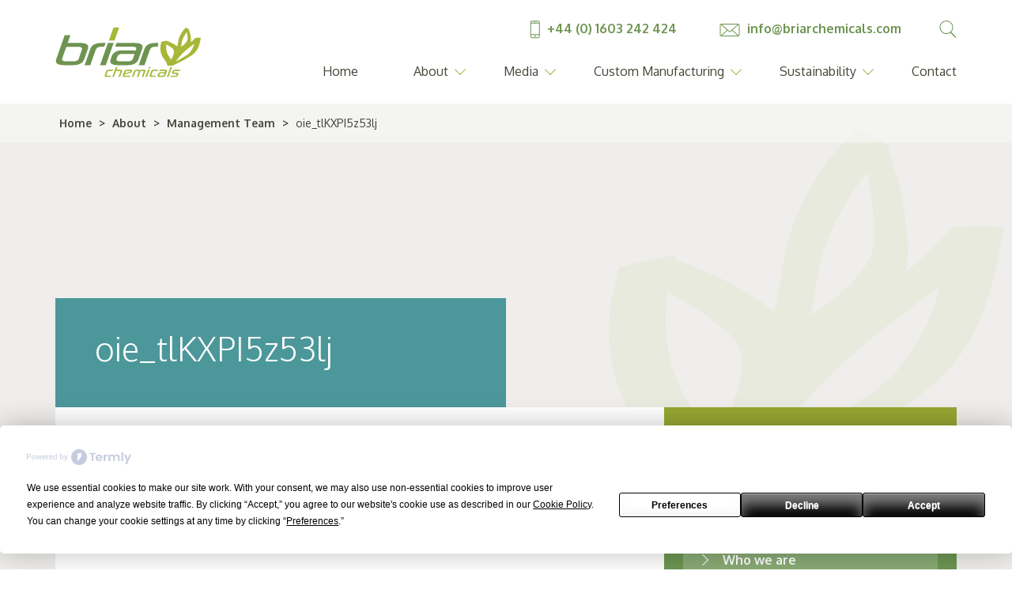

--- FILE ---
content_type: text/html; charset=UTF-8
request_url: https://briarchemicals.com/about/briar-chemicals-management-team/oie_tlkxpi5z53lj/
body_size: 8803
content:

<!DOCTYPE html>
    <html lang="en-GB">
        <head>
            <meta charset="UTF-8">
            <meta name="viewport" content="width=device-width, initial-scale=1">

            <link rel="profile" href="http://gmpg.org/xfn/11">
            <link rel="pingback" href="https://briarchemicals.com/xmlrpc.php">

            <script
				type="text/javascript"
				src="https://app.termly.io/resource-blocker/8d6c10d2-e458-4971-9a1b-3d3dc82246eb">
			</script><meta name='robots' content='index, follow, max-image-preview:large, max-snippet:-1, max-video-preview:-1' />

	<!-- This site is optimized with the Yoast SEO plugin v26.7 - https://yoast.com/wordpress/plugins/seo/ -->
	<title>oie_tlKXPI5z53lj - Briar Chemicals</title>
	<link rel="canonical" href="https://briarchemicals.com/about/briar-chemicals-management-team/oie_tlkxpi5z53lj/" />
	<meta property="og:locale" content="en_GB" />
	<meta property="og:type" content="article" />
	<meta property="og:title" content="oie_tlKXPI5z53lj - Briar Chemicals" />
	<meta property="og:url" content="https://briarchemicals.com/about/briar-chemicals-management-team/oie_tlkxpi5z53lj/" />
	<meta property="og:site_name" content="Briar Chemicals" />
	<meta property="og:image" content="https://briarchemicals.com/about/briar-chemicals-management-team/oie_tlkxpi5z53lj" />
	<meta property="og:image:width" content="221" />
	<meta property="og:image:height" content="221" />
	<meta property="og:image:type" content="image/jpeg" />
	<meta name="twitter:card" content="summary_large_image" />
	<script type="application/ld+json" class="yoast-schema-graph">{"@context":"https://schema.org","@graph":[{"@type":"WebPage","@id":"https://briarchemicals.com/about/briar-chemicals-management-team/oie_tlkxpi5z53lj/","url":"https://briarchemicals.com/about/briar-chemicals-management-team/oie_tlkxpi5z53lj/","name":"oie_tlKXPI5z53lj - Briar Chemicals","isPartOf":{"@id":"https://briarchemicals.com/#website"},"primaryImageOfPage":{"@id":"https://briarchemicals.com/about/briar-chemicals-management-team/oie_tlkxpi5z53lj/#primaryimage"},"image":{"@id":"https://briarchemicals.com/about/briar-chemicals-management-team/oie_tlkxpi5z53lj/#primaryimage"},"thumbnailUrl":"https://briarchemicals.com/wp-content/uploads/2022/03/oie_tlKXPI5z53lj.jpg","datePublished":"2022-03-25T17:20:52+00:00","breadcrumb":{"@id":"https://briarchemicals.com/about/briar-chemicals-management-team/oie_tlkxpi5z53lj/#breadcrumb"},"inLanguage":"en-GB","potentialAction":[{"@type":"ReadAction","target":["https://briarchemicals.com/about/briar-chemicals-management-team/oie_tlkxpi5z53lj/"]}]},{"@type":"ImageObject","inLanguage":"en-GB","@id":"https://briarchemicals.com/about/briar-chemicals-management-team/oie_tlkxpi5z53lj/#primaryimage","url":"https://briarchemicals.com/wp-content/uploads/2022/03/oie_tlKXPI5z53lj.jpg","contentUrl":"https://briarchemicals.com/wp-content/uploads/2022/03/oie_tlKXPI5z53lj.jpg","width":221,"height":221},{"@type":"BreadcrumbList","@id":"https://briarchemicals.com/about/briar-chemicals-management-team/oie_tlkxpi5z53lj/#breadcrumb","itemListElement":[{"@type":"ListItem","position":1,"name":"Home","item":"https://briarchemicals.com/"},{"@type":"ListItem","position":2,"name":"About","item":"https://briarchemicals.com/about/"},{"@type":"ListItem","position":3,"name":"Management Team","item":"https://briarchemicals.com/about/briar-chemicals-management-team/"},{"@type":"ListItem","position":4,"name":"oie_tlKXPI5z53lj"}]},{"@type":"WebSite","@id":"https://briarchemicals.com/#website","url":"https://briarchemicals.com/","name":"Briar Chemicals","description":"","potentialAction":[{"@type":"SearchAction","target":{"@type":"EntryPoint","urlTemplate":"https://briarchemicals.com/?s={search_term_string}"},"query-input":{"@type":"PropertyValueSpecification","valueRequired":true,"valueName":"search_term_string"}}],"inLanguage":"en-GB"}]}</script>
	<!-- / Yoast SEO plugin. -->


<link rel='dns-prefetch' href='//player.vimeo.com' />
<link rel='dns-prefetch' href='//www.googletagmanager.com' />
<link rel="alternate" type="application/rss+xml" title="Briar Chemicals &raquo; Feed" href="https://briarchemicals.com/feed/" />
<link rel="alternate" type="application/rss+xml" title="Briar Chemicals &raquo; Comments Feed" href="https://briarchemicals.com/comments/feed/" />
<link rel="alternate" title="oEmbed (JSON)" type="application/json+oembed" href="https://briarchemicals.com/wp-json/oembed/1.0/embed?url=https%3A%2F%2Fbriarchemicals.com%2Fabout%2Fbriar-chemicals-management-team%2Foie_tlkxpi5z53lj%2F" />
<link rel="alternate" title="oEmbed (XML)" type="text/xml+oembed" href="https://briarchemicals.com/wp-json/oembed/1.0/embed?url=https%3A%2F%2Fbriarchemicals.com%2Fabout%2Fbriar-chemicals-management-team%2Foie_tlkxpi5z53lj%2F&#038;format=xml" />
<style id='wp-img-auto-sizes-contain-inline-css' type='text/css'>
img:is([sizes=auto i],[sizes^="auto," i]){contain-intrinsic-size:3000px 1500px}
/*# sourceURL=wp-img-auto-sizes-contain-inline-css */
</style>
<style id='wp-emoji-styles-inline-css' type='text/css'>

	img.wp-smiley, img.emoji {
		display: inline !important;
		border: none !important;
		box-shadow: none !important;
		height: 1em !important;
		width: 1em !important;
		margin: 0 0.07em !important;
		vertical-align: -0.1em !important;
		background: none !important;
		padding: 0 !important;
	}
/*# sourceURL=wp-emoji-styles-inline-css */
</style>
<style id='wp-block-library-inline-css' type='text/css'>
:root{--wp-block-synced-color:#7a00df;--wp-block-synced-color--rgb:122,0,223;--wp-bound-block-color:var(--wp-block-synced-color);--wp-editor-canvas-background:#ddd;--wp-admin-theme-color:#007cba;--wp-admin-theme-color--rgb:0,124,186;--wp-admin-theme-color-darker-10:#006ba1;--wp-admin-theme-color-darker-10--rgb:0,107,160.5;--wp-admin-theme-color-darker-20:#005a87;--wp-admin-theme-color-darker-20--rgb:0,90,135;--wp-admin-border-width-focus:2px}@media (min-resolution:192dpi){:root{--wp-admin-border-width-focus:1.5px}}.wp-element-button{cursor:pointer}:root .has-very-light-gray-background-color{background-color:#eee}:root .has-very-dark-gray-background-color{background-color:#313131}:root .has-very-light-gray-color{color:#eee}:root .has-very-dark-gray-color{color:#313131}:root .has-vivid-green-cyan-to-vivid-cyan-blue-gradient-background{background:linear-gradient(135deg,#00d084,#0693e3)}:root .has-purple-crush-gradient-background{background:linear-gradient(135deg,#34e2e4,#4721fb 50%,#ab1dfe)}:root .has-hazy-dawn-gradient-background{background:linear-gradient(135deg,#faaca8,#dad0ec)}:root .has-subdued-olive-gradient-background{background:linear-gradient(135deg,#fafae1,#67a671)}:root .has-atomic-cream-gradient-background{background:linear-gradient(135deg,#fdd79a,#004a59)}:root .has-nightshade-gradient-background{background:linear-gradient(135deg,#330968,#31cdcf)}:root .has-midnight-gradient-background{background:linear-gradient(135deg,#020381,#2874fc)}:root{--wp--preset--font-size--normal:16px;--wp--preset--font-size--huge:42px}.has-regular-font-size{font-size:1em}.has-larger-font-size{font-size:2.625em}.has-normal-font-size{font-size:var(--wp--preset--font-size--normal)}.has-huge-font-size{font-size:var(--wp--preset--font-size--huge)}.has-text-align-center{text-align:center}.has-text-align-left{text-align:left}.has-text-align-right{text-align:right}.has-fit-text{white-space:nowrap!important}#end-resizable-editor-section{display:none}.aligncenter{clear:both}.items-justified-left{justify-content:flex-start}.items-justified-center{justify-content:center}.items-justified-right{justify-content:flex-end}.items-justified-space-between{justify-content:space-between}.screen-reader-text{border:0;clip-path:inset(50%);height:1px;margin:-1px;overflow:hidden;padding:0;position:absolute;width:1px;word-wrap:normal!important}.screen-reader-text:focus{background-color:#ddd;clip-path:none;color:#444;display:block;font-size:1em;height:auto;left:5px;line-height:normal;padding:15px 23px 14px;text-decoration:none;top:5px;width:auto;z-index:100000}html :where(.has-border-color){border-style:solid}html :where([style*=border-top-color]){border-top-style:solid}html :where([style*=border-right-color]){border-right-style:solid}html :where([style*=border-bottom-color]){border-bottom-style:solid}html :where([style*=border-left-color]){border-left-style:solid}html :where([style*=border-width]){border-style:solid}html :where([style*=border-top-width]){border-top-style:solid}html :where([style*=border-right-width]){border-right-style:solid}html :where([style*=border-bottom-width]){border-bottom-style:solid}html :where([style*=border-left-width]){border-left-style:solid}html :where(img[class*=wp-image-]){height:auto;max-width:100%}:where(figure){margin:0 0 1em}html :where(.is-position-sticky){--wp-admin--admin-bar--position-offset:var(--wp-admin--admin-bar--height,0px)}@media screen and (max-width:600px){html :where(.is-position-sticky){--wp-admin--admin-bar--position-offset:0px}}

/*# sourceURL=wp-block-library-inline-css */
</style><style id='global-styles-inline-css' type='text/css'>
:root{--wp--preset--aspect-ratio--square: 1;--wp--preset--aspect-ratio--4-3: 4/3;--wp--preset--aspect-ratio--3-4: 3/4;--wp--preset--aspect-ratio--3-2: 3/2;--wp--preset--aspect-ratio--2-3: 2/3;--wp--preset--aspect-ratio--16-9: 16/9;--wp--preset--aspect-ratio--9-16: 9/16;--wp--preset--color--black: #000000;--wp--preset--color--cyan-bluish-gray: #abb8c3;--wp--preset--color--white: #ffffff;--wp--preset--color--pale-pink: #f78da7;--wp--preset--color--vivid-red: #cf2e2e;--wp--preset--color--luminous-vivid-orange: #ff6900;--wp--preset--color--luminous-vivid-amber: #fcb900;--wp--preset--color--light-green-cyan: #7bdcb5;--wp--preset--color--vivid-green-cyan: #00d084;--wp--preset--color--pale-cyan-blue: #8ed1fc;--wp--preset--color--vivid-cyan-blue: #0693e3;--wp--preset--color--vivid-purple: #9b51e0;--wp--preset--gradient--vivid-cyan-blue-to-vivid-purple: linear-gradient(135deg,rgb(6,147,227) 0%,rgb(155,81,224) 100%);--wp--preset--gradient--light-green-cyan-to-vivid-green-cyan: linear-gradient(135deg,rgb(122,220,180) 0%,rgb(0,208,130) 100%);--wp--preset--gradient--luminous-vivid-amber-to-luminous-vivid-orange: linear-gradient(135deg,rgb(252,185,0) 0%,rgb(255,105,0) 100%);--wp--preset--gradient--luminous-vivid-orange-to-vivid-red: linear-gradient(135deg,rgb(255,105,0) 0%,rgb(207,46,46) 100%);--wp--preset--gradient--very-light-gray-to-cyan-bluish-gray: linear-gradient(135deg,rgb(238,238,238) 0%,rgb(169,184,195) 100%);--wp--preset--gradient--cool-to-warm-spectrum: linear-gradient(135deg,rgb(74,234,220) 0%,rgb(151,120,209) 20%,rgb(207,42,186) 40%,rgb(238,44,130) 60%,rgb(251,105,98) 80%,rgb(254,248,76) 100%);--wp--preset--gradient--blush-light-purple: linear-gradient(135deg,rgb(255,206,236) 0%,rgb(152,150,240) 100%);--wp--preset--gradient--blush-bordeaux: linear-gradient(135deg,rgb(254,205,165) 0%,rgb(254,45,45) 50%,rgb(107,0,62) 100%);--wp--preset--gradient--luminous-dusk: linear-gradient(135deg,rgb(255,203,112) 0%,rgb(199,81,192) 50%,rgb(65,88,208) 100%);--wp--preset--gradient--pale-ocean: linear-gradient(135deg,rgb(255,245,203) 0%,rgb(182,227,212) 50%,rgb(51,167,181) 100%);--wp--preset--gradient--electric-grass: linear-gradient(135deg,rgb(202,248,128) 0%,rgb(113,206,126) 100%);--wp--preset--gradient--midnight: linear-gradient(135deg,rgb(2,3,129) 0%,rgb(40,116,252) 100%);--wp--preset--font-size--small: 13px;--wp--preset--font-size--medium: 20px;--wp--preset--font-size--large: 36px;--wp--preset--font-size--x-large: 42px;--wp--preset--spacing--20: 0.44rem;--wp--preset--spacing--30: 0.67rem;--wp--preset--spacing--40: 1rem;--wp--preset--spacing--50: 1.5rem;--wp--preset--spacing--60: 2.25rem;--wp--preset--spacing--70: 3.38rem;--wp--preset--spacing--80: 5.06rem;--wp--preset--shadow--natural: 6px 6px 9px rgba(0, 0, 0, 0.2);--wp--preset--shadow--deep: 12px 12px 50px rgba(0, 0, 0, 0.4);--wp--preset--shadow--sharp: 6px 6px 0px rgba(0, 0, 0, 0.2);--wp--preset--shadow--outlined: 6px 6px 0px -3px rgb(255, 255, 255), 6px 6px rgb(0, 0, 0);--wp--preset--shadow--crisp: 6px 6px 0px rgb(0, 0, 0);}:where(.is-layout-flex){gap: 0.5em;}:where(.is-layout-grid){gap: 0.5em;}body .is-layout-flex{display: flex;}.is-layout-flex{flex-wrap: wrap;align-items: center;}.is-layout-flex > :is(*, div){margin: 0;}body .is-layout-grid{display: grid;}.is-layout-grid > :is(*, div){margin: 0;}:where(.wp-block-columns.is-layout-flex){gap: 2em;}:where(.wp-block-columns.is-layout-grid){gap: 2em;}:where(.wp-block-post-template.is-layout-flex){gap: 1.25em;}:where(.wp-block-post-template.is-layout-grid){gap: 1.25em;}.has-black-color{color: var(--wp--preset--color--black) !important;}.has-cyan-bluish-gray-color{color: var(--wp--preset--color--cyan-bluish-gray) !important;}.has-white-color{color: var(--wp--preset--color--white) !important;}.has-pale-pink-color{color: var(--wp--preset--color--pale-pink) !important;}.has-vivid-red-color{color: var(--wp--preset--color--vivid-red) !important;}.has-luminous-vivid-orange-color{color: var(--wp--preset--color--luminous-vivid-orange) !important;}.has-luminous-vivid-amber-color{color: var(--wp--preset--color--luminous-vivid-amber) !important;}.has-light-green-cyan-color{color: var(--wp--preset--color--light-green-cyan) !important;}.has-vivid-green-cyan-color{color: var(--wp--preset--color--vivid-green-cyan) !important;}.has-pale-cyan-blue-color{color: var(--wp--preset--color--pale-cyan-blue) !important;}.has-vivid-cyan-blue-color{color: var(--wp--preset--color--vivid-cyan-blue) !important;}.has-vivid-purple-color{color: var(--wp--preset--color--vivid-purple) !important;}.has-black-background-color{background-color: var(--wp--preset--color--black) !important;}.has-cyan-bluish-gray-background-color{background-color: var(--wp--preset--color--cyan-bluish-gray) !important;}.has-white-background-color{background-color: var(--wp--preset--color--white) !important;}.has-pale-pink-background-color{background-color: var(--wp--preset--color--pale-pink) !important;}.has-vivid-red-background-color{background-color: var(--wp--preset--color--vivid-red) !important;}.has-luminous-vivid-orange-background-color{background-color: var(--wp--preset--color--luminous-vivid-orange) !important;}.has-luminous-vivid-amber-background-color{background-color: var(--wp--preset--color--luminous-vivid-amber) !important;}.has-light-green-cyan-background-color{background-color: var(--wp--preset--color--light-green-cyan) !important;}.has-vivid-green-cyan-background-color{background-color: var(--wp--preset--color--vivid-green-cyan) !important;}.has-pale-cyan-blue-background-color{background-color: var(--wp--preset--color--pale-cyan-blue) !important;}.has-vivid-cyan-blue-background-color{background-color: var(--wp--preset--color--vivid-cyan-blue) !important;}.has-vivid-purple-background-color{background-color: var(--wp--preset--color--vivid-purple) !important;}.has-black-border-color{border-color: var(--wp--preset--color--black) !important;}.has-cyan-bluish-gray-border-color{border-color: var(--wp--preset--color--cyan-bluish-gray) !important;}.has-white-border-color{border-color: var(--wp--preset--color--white) !important;}.has-pale-pink-border-color{border-color: var(--wp--preset--color--pale-pink) !important;}.has-vivid-red-border-color{border-color: var(--wp--preset--color--vivid-red) !important;}.has-luminous-vivid-orange-border-color{border-color: var(--wp--preset--color--luminous-vivid-orange) !important;}.has-luminous-vivid-amber-border-color{border-color: var(--wp--preset--color--luminous-vivid-amber) !important;}.has-light-green-cyan-border-color{border-color: var(--wp--preset--color--light-green-cyan) !important;}.has-vivid-green-cyan-border-color{border-color: var(--wp--preset--color--vivid-green-cyan) !important;}.has-pale-cyan-blue-border-color{border-color: var(--wp--preset--color--pale-cyan-blue) !important;}.has-vivid-cyan-blue-border-color{border-color: var(--wp--preset--color--vivid-cyan-blue) !important;}.has-vivid-purple-border-color{border-color: var(--wp--preset--color--vivid-purple) !important;}.has-vivid-cyan-blue-to-vivid-purple-gradient-background{background: var(--wp--preset--gradient--vivid-cyan-blue-to-vivid-purple) !important;}.has-light-green-cyan-to-vivid-green-cyan-gradient-background{background: var(--wp--preset--gradient--light-green-cyan-to-vivid-green-cyan) !important;}.has-luminous-vivid-amber-to-luminous-vivid-orange-gradient-background{background: var(--wp--preset--gradient--luminous-vivid-amber-to-luminous-vivid-orange) !important;}.has-luminous-vivid-orange-to-vivid-red-gradient-background{background: var(--wp--preset--gradient--luminous-vivid-orange-to-vivid-red) !important;}.has-very-light-gray-to-cyan-bluish-gray-gradient-background{background: var(--wp--preset--gradient--very-light-gray-to-cyan-bluish-gray) !important;}.has-cool-to-warm-spectrum-gradient-background{background: var(--wp--preset--gradient--cool-to-warm-spectrum) !important;}.has-blush-light-purple-gradient-background{background: var(--wp--preset--gradient--blush-light-purple) !important;}.has-blush-bordeaux-gradient-background{background: var(--wp--preset--gradient--blush-bordeaux) !important;}.has-luminous-dusk-gradient-background{background: var(--wp--preset--gradient--luminous-dusk) !important;}.has-pale-ocean-gradient-background{background: var(--wp--preset--gradient--pale-ocean) !important;}.has-electric-grass-gradient-background{background: var(--wp--preset--gradient--electric-grass) !important;}.has-midnight-gradient-background{background: var(--wp--preset--gradient--midnight) !important;}.has-small-font-size{font-size: var(--wp--preset--font-size--small) !important;}.has-medium-font-size{font-size: var(--wp--preset--font-size--medium) !important;}.has-large-font-size{font-size: var(--wp--preset--font-size--large) !important;}.has-x-large-font-size{font-size: var(--wp--preset--font-size--x-large) !important;}
/*# sourceURL=global-styles-inline-css */
</style>

<style id='classic-theme-styles-inline-css' type='text/css'>
/*! This file is auto-generated */
.wp-block-button__link{color:#fff;background-color:#32373c;border-radius:9999px;box-shadow:none;text-decoration:none;padding:calc(.667em + 2px) calc(1.333em + 2px);font-size:1.125em}.wp-block-file__button{background:#32373c;color:#fff;text-decoration:none}
/*# sourceURL=/wp-includes/css/classic-themes.min.css */
</style>
<link rel='stylesheet' id='bc-style-css' href='https://briarchemicals.com/wp-content/themes/bc/style.css?ver=6.9' type='text/css' media='all' />
<link rel='stylesheet' id='style-css' href='https://briarchemicals.com/wp-content/themes/bc/css/app.css?ver=1.0.51' type='text/css' media='all' />
<script type="text/javascript" src="https://briarchemicals.com/wp-includes/js/jquery/jquery.min.js?ver=3.7.1" id="jquery-core-js"></script>
<script type="text/javascript" src="https://briarchemicals.com/wp-includes/js/jquery/jquery-migrate.min.js?ver=3.4.1" id="jquery-migrate-js"></script>
<script type="text/javascript" src="https://briarchemicals.com/wp-content/themes/bc/js/lib/enquire/matchMedia.js?ver=0.2.0" id="enquire-matchMedia-pollyfill-js"></script>
<script type="text/javascript" src="https://briarchemicals.com/wp-content/themes/bc/js/lib/enquire/matchMedia.addListener.js?ver=0.2.0" id="enquire-matchMedia.addListener-pollyfill-js"></script>
<script type="text/javascript" src="https://briarchemicals.com/wp-content/themes/bc/js/lib/enquire/jquery.enquire.min.js?ver=2.1.1" id="enquire-javascript-mediaqueries-js"></script>
<script type="text/javascript" src="https://briarchemicals.com/wp-content/themes/bc/js/lib/cookie/jquery.cookie.js?ver=1.4.0" id="cookie-jquery-plugin-js"></script>
<script type="text/javascript" src="https://briarchemicals.com/wp-content/themes/bc/js/lib/waituntilexists/jquery.waitUntilExists.js?ver=1.0" id="waituntilexists-jquery-plugin-js"></script>
<script type="text/javascript" src="https://player.vimeo.com/api/player.js?ver=1.0" id="vimeo-js-api-js"></script>
<script type="text/javascript" id="wvw6627front.js7235-js-extra">
/* <![CDATA[ */
var wvw_local_data = {"add_url":"http://briarchemicals.com/wp-admin/post-new.php?post_type=event","ajaxurl":"https://briarchemicals.com/wp-admin/admin-ajax.php"};
//# sourceURL=wvw6627front.js7235-js-extra
/* ]]> */
</script>
<script type="text/javascript" src="https://briarchemicals.com/wp-content/plugins/wp-visitors-widget/modules/js/front.js?ver=6.9" id="wvw6627front.js7235-js"></script>
<link rel="https://api.w.org/" href="https://briarchemicals.com/wp-json/" /><link rel="alternate" title="JSON" type="application/json" href="https://briarchemicals.com/wp-json/wp/v2/media/4605" /><link rel="EditURI" type="application/rsd+xml" title="RSD" href="https://briarchemicals.com/xmlrpc.php?rsd" />
<meta name="generator" content="WordPress 6.9" />
<link rel='shortlink' href='https://briarchemicals.com/?p=4605' />
<meta name="generator" content="Site Kit by Google 1.170.0" /><!-- Google Tag Manager -->
<script>(function(w,d,s,l,i){w[l]=w[l]||[];w[l].push({'gtm.start':
new Date().getTime(),event:'gtm.js'});var f=d.getElementsByTagName(s)[0],
j=d.createElement(s),dl=l!='dataLayer'?'&l='+l:'';j.async=true;j.src=
'https://www.googletagmanager.com/gtm.js?id='+i+dl;f.parentNode.insertBefore(j,f);
})(window,document,'script','dataLayer','GTM-PBXH7M');</script>
<!-- End Google Tag Manager -->
		<style type="text/css">.recentcomments a{display:inline !important;padding:0 !important;margin:0 !important;}</style>		<style type="text/css" id="wp-custom-css">
			.jetpack-lazy-images-js .jetpack-lazy-image {
    display: block !important;
}
.wp-block-image.aligncenter amp-img {
margin: 0 auto;
}
img.alignright { float: right; margin: 0 0 1em 1em; }
img.alignleft { float: left; margin: 0 1em 1em 0; }
img.aligncenter { display: block; margin-left: auto; margin-right: auto; }
.alignright { float: right; }
.alignleft { float: left; }
.aligncenter { display: block; margin-left: auto; margin-right: auto; }
		</style>
		
            <script src="https://cdnjs.cloudflare.com/ajax/libs/modernizr/2.8.3/modernizr.min.js"></script>
        <link rel='stylesheet' id='wvw6696boot-cont.css-css' href='https://briarchemicals.com/wp-content/plugins/wp-visitors-widget/modules/inc/assets/css/boot-cont.css?ver=6.9' type='text/css' media='all' />
<link rel='stylesheet' id='wvw6735front.css-css' href='https://briarchemicals.com/wp-content/plugins/wp-visitors-widget/modules/css/front.css?ver=6.9' type='text/css' media='all' />
</head>

        <body class="attachment wp-singular attachment-template-default attachmentid-4605 attachment-jpeg wp-theme-bc group-blog">
            <div id="header">
                <div class="site_width clearfix">
                    <a href="https://briarchemicals.com/" class="header-logo">
                                                    <img src="https://briarchemicals.com/wp-content/uploads/2015/11/LOGO.svg" alt="" title="LOGO" />
                                            </a>
                    <!-- end .header-logo -->

                    <div class="header-links">
                        <div class="header-links-contacts">
                                                            <a class="header-links-contacts-link" href="tel:441603242424">
                                    <img class="header-links-contacts-logo" src="https://briarchemicals.com/wp-content/themes/bc/images/icons/contact/phone.svg">

                                    +44 (0) 1603 242 424                                </a>
                                <!-- end .header-links-contacts-link -->
                            
                                                            <a class="header-links-contacts-link" href="mailto:info@briarchemicals.com">
                                    <img class="header-links-contacts-logo" src="https://briarchemicals.com/wp-content/themes/bc/images/icons/contact/email.svg">

                                    info@briarchemicals.com                                </a>
                                <!-- end .header-likns-contacts-link -->
                                                    </div>
                        <!-- end .header-links-contacts -->

                        <div class="header-links-search">
                            <a href="#" class="header-links-search-icon">
                                <img src="https://briarchemicals.com/wp-content/themes/bc/images/icons/search.svg" alt="" />
                            </a>

                            <form method="get" action="https://briarchemicals.com" class="header-links-search-form">
                                <input type="text" name="s" placeholder="Search" />

                                <button type="submit">
                                    <img src="https://briarchemicals.com/wp-content/themes/bc/images/icons/search.svg" alt="" />
                                </button>
                            </form>
                        </div>
                        <!-- end .header-links-search -->
                    </div>
                    <!-- end .header-links -->

                    <nav class="header-nav">
                        <a href="#" id="header-nav-toggle">
                            Menu

                            <i class="fa fa-bars"></i>
                        </a>

                        <ul id="menu-main-menu" class="header-nav-menu"><li id="menu-item-674" class="menu-item menu-item-type-post_type menu-item-object-page menu-item-home menu-item-674"><a href="https://briarchemicals.com/">Home</a></li>
<li id="menu-item-677" class="menu-item menu-item-type-post_type menu-item-object-page menu-item-has-children menu-item-677"><a href="https://briarchemicals.com/about/">About</a>
<ul class="sub-menu">
	<li id="menu-item-678" class="menu-item menu-item-type-post_type menu-item-object-page menu-item-678"><a href="https://briarchemicals.com/about/who-we-are/">Who we are</a></li>
	<li id="menu-item-1072" class="menu-item menu-item-type-post_type menu-item-object-page menu-item-1072"><a href="https://briarchemicals.com/about/our-heritage/">Our Heritage</a></li>
	<li id="menu-item-1406" class="menu-item menu-item-type-post_type menu-item-object-page menu-item-1406"><a href="https://briarchemicals.com/about/briar-chemicals-management-team/">Management Team</a></li>
	<li id="menu-item-680" class="menu-item menu-item-type-post_type menu-item-object-page menu-item-680"><a href="https://briarchemicals.com/about/careers/">Careers</a></li>
	<li id="menu-item-2661" class="menu-item menu-item-type-post_type menu-item-object-page menu-item-2661"><a href="https://briarchemicals.com/about/community-relations/">Community</a></li>
</ul>
</li>
<li id="menu-item-684" class="menu-item menu-item-type-post_type menu-item-object-page menu-item-has-children menu-item-684"><a href="https://briarchemicals.com/media/">Media</a>
<ul class="sub-menu">
	<li id="menu-item-685" class="menu-item menu-item-type-taxonomy menu-item-object-category menu-item-685"><a href="https://briarchemicals.com/category/news-and-press/">News &amp; Press</a></li>
	<li id="menu-item-686" class="menu-item menu-item-type-taxonomy menu-item-object-category menu-item-686"><a href="https://briarchemicals.com/category/events-and-exhibitions/">Events &amp; Exhibitions</a></li>
	<li id="menu-item-687" class="menu-item menu-item-type-taxonomy menu-item-object-category menu-item-687"><a href="https://briarchemicals.com/category/case-studies/">Case Studies</a></li>
	<li id="menu-item-688" class="menu-item menu-item-type-taxonomy menu-item-object-category menu-item-688"><a href="https://briarchemicals.com/category/awards-and-links/">Awards &amp; Links</a></li>
</ul>
</li>
<li id="menu-item-689" class="menu-item menu-item-type-post_type menu-item-object-page menu-item-has-children menu-item-689"><a href="https://briarchemicals.com/custom-manufacturing/">Custom Manufacturing</a>
<ul class="sub-menu">
	<li id="menu-item-691" class="menu-item menu-item-type-post_type menu-item-object-page menu-item-691"><a href="https://briarchemicals.com/custom-manufacturing/technologies/">Technologies</a></li>
	<li id="menu-item-690" class="menu-item menu-item-type-post_type menu-item-object-page menu-item-690"><a href="https://briarchemicals.com/custom-manufacturing/project-delivery/">Project Delivery</a></li>
	<li id="menu-item-1074" class="menu-item menu-item-type-post_type menu-item-object-page menu-item-1074"><a href="https://briarchemicals.com/custom-manufacturing/process-safety/">Process Safety</a></li>
	<li id="menu-item-692" class="menu-item menu-item-type-post_type menu-item-object-page menu-item-692"><a href="https://briarchemicals.com/custom-manufacturing/continuous-improvement/">Continuous Improvement</a></li>
	<li id="menu-item-694" class="menu-item menu-item-type-post_type menu-item-object-page menu-item-694"><a href="https://briarchemicals.com/custom-manufacturing/equipment-overview/">Equipment Overview</a></li>
	<li id="menu-item-696" class="menu-item menu-item-type-post_type menu-item-object-page menu-item-696"><a href="https://briarchemicals.com/custom-manufacturing/formulation-and-packing/">Formulation &#038; Packing</a></li>
	<li id="menu-item-693" class="menu-item menu-item-type-post_type menu-item-object-page menu-item-693"><a href="https://briarchemicals.com/custom-manufacturing/analytical-services/">Analytical Services</a></li>
	<li id="menu-item-695" class="menu-item menu-item-type-post_type menu-item-object-page menu-item-695"><a href="https://briarchemicals.com/custom-manufacturing/supply-chain/">Supply Chain Management</a></li>
</ul>
</li>
<li id="menu-item-697" class="menu-item menu-item-type-post_type menu-item-object-page menu-item-has-children menu-item-697"><a href="https://briarchemicals.com/sustainability/">Sustainability</a>
<ul class="sub-menu">
	<li id="menu-item-703" class="menu-item menu-item-type-post_type menu-item-object-page menu-item-703"><a href="https://briarchemicals.com/sustainability/social-responsibility/">Social Responsibility</a></li>
	<li id="menu-item-3784" class="menu-item menu-item-type-custom menu-item-object-custom menu-item-3784"><a href="http://briarchemicals.com/wp-content/uploads/2020/05/Covid-19-Poster.pdf">Covid-19</a></li>
	<li id="menu-item-699" class="menu-item menu-item-type-post_type menu-item-object-page menu-item-699"><a href="https://briarchemicals.com/sustainability/safety/">Safety</a></li>
	<li id="menu-item-700" class="menu-item menu-item-type-post_type menu-item-object-page menu-item-700"><a href="https://briarchemicals.com/sustainability/comah/">COMAH</a></li>
	<li id="menu-item-702" class="menu-item menu-item-type-post_type menu-item-object-page menu-item-702"><a href="https://briarchemicals.com/sustainability/environmental-protection/">Environmental Protection</a></li>
	<li id="menu-item-701" class="menu-item menu-item-type-post_type menu-item-object-page menu-item-701"><a href="https://briarchemicals.com/sustainability/quality-standards/">Quality</a></li>
	<li id="menu-item-698" class="menu-item menu-item-type-post_type menu-item-object-page menu-item-698"><a href="https://briarchemicals.com/sustainability/reach/">REACH</a></li>
</ul>
</li>
<li id="menu-item-704" class="menu-item menu-item-type-post_type menu-item-object-page menu-item-704"><a href="https://briarchemicals.com/contact/">Contact</a></li>
</ul>                    </nav>
                    <!-- end .header-nav -->
                </div>
                <!-- end .site-width -->
            </div>
            <!-- end #header -->

            <div id="content">

<div class="header-breadcrumbs"><div class="site_width"><span><span><a href="https://briarchemicals.com/">Home</a></span> &gt; <span><a href="https://briarchemicals.com/about/">About</a></span> &gt; <span><a href="https://briarchemicals.com/about/briar-chemicals-management-team/">Management Team</a></span> &gt; <span class="breadcrumb_last" aria-current="page">oie_tlKXPI5z53lj</span></span></div></div>
    <section class="panel panel--banner panel--banner--small" >
                    <div class="site_width">
                <div class="banner_info ">
                                            <h1 class="banner_info__title">
                            oie_tlKXPI5z53lj                        </h1>
                        <!-- end .banner_info__title -->
                    
                    
                                    </div>
                <!-- end .banner_info -->
            </div>
            <!-- end .site_width -->
            </section>
    <!-- end .panel.panel--banner -->

<section class="content--article">
    <div class="site_width articlewrapper">
        <article class="articlepanel wp-the_content">
                    </article>

        
<div class="sidepanel">
    <a href="https://briarchemicals.com/contact/">
        <aside class="sidepanel_links">
            <h4 class="sidepanel_links-title">Contact Briar</h4>
        </aside>
    </a>

    <aside class="sidepanel_technologies">
        
        <h4>
            About        </h4>

                    <ul class="sidepanel_technologies-technologies">
                <li class="page_item page-item-12"><a href="https://briarchemicals.com/about/who-we-are/">Who we are</a></li>
<li class="page_item page-item-17"><a href="https://briarchemicals.com/about/our-heritage/">Our Heritage</a></li>
<li class="page_item page-item-314"><a href="https://briarchemicals.com/about/careers/">Careers</a></li>
<li class="page_item page-item-25 current_page_ancestor current_page_parent"><a href="https://briarchemicals.com/about/briar-chemicals-management-team/">Management Team</a></li>
<li class="page_item page-item-29"><a href="https://briarchemicals.com/about/community-relations/">Community</a></li>
            </ul>
            </aside>
</div>    </div>
</section>
<!-- end .content--article -->


        </div>
        <!-- end #content -->

        <div id="footer">
            <div class="footer-top">
                <div class="site_width clearfix">
                    <div class="footer-top-column mod-logo">
                                                    <img src="https://briarchemicals.com/wp-content/uploads/2015/11/footer_logo.svg" alt="" class="logo" />
                                            </div>

                    <ul id="menu-footer-menu" class="menu"><li id="menu-item-792" class="menu-item menu-item-type-post_type menu-item-object-page menu-item-has-children menu-item-792"><a href="https://briarchemicals.com/about/">About</a>
<ul class="sub-menu">
	<li id="menu-item-793" class="menu-item menu-item-type-post_type menu-item-object-page menu-item-793"><a href="https://briarchemicals.com/about/who-we-are/">Who we are</a></li>
	<li id="menu-item-1066" class="menu-item menu-item-type-post_type menu-item-object-page menu-item-1066"><a href="https://briarchemicals.com/about/our-heritage/">Our Heritage</a></li>
	<li id="menu-item-1405" class="menu-item menu-item-type-post_type menu-item-object-page menu-item-1405"><a href="https://briarchemicals.com/about/briar-chemicals-management-team/">Management Team</a></li>
	<li id="menu-item-795" class="menu-item menu-item-type-post_type menu-item-object-page menu-item-795"><a href="https://briarchemicals.com/about/careers/">Careers</a></li>
	<li id="menu-item-797" class="menu-item menu-item-type-post_type menu-item-object-page menu-item-797"><a href="https://briarchemicals.com/about/community-relations/">Community</a></li>
</ul>
</li>
<li id="menu-item-798" class="menu-item menu-item-type-post_type menu-item-object-page menu-item-has-children menu-item-798"><a href="https://briarchemicals.com/media/">Media</a>
<ul class="sub-menu">
	<li id="menu-item-799" class="menu-item menu-item-type-taxonomy menu-item-object-category menu-item-799"><a href="https://briarchemicals.com/category/news-and-press/">News &amp; Press</a></li>
	<li id="menu-item-800" class="menu-item menu-item-type-taxonomy menu-item-object-category menu-item-800"><a href="https://briarchemicals.com/category/events-and-exhibitions/">Events &amp; Exhibitions</a></li>
	<li id="menu-item-801" class="menu-item menu-item-type-taxonomy menu-item-object-category menu-item-801"><a href="https://briarchemicals.com/category/case-studies/">Case Studies</a></li>
	<li id="menu-item-802" class="menu-item menu-item-type-taxonomy menu-item-object-category menu-item-802"><a href="https://briarchemicals.com/category/awards-and-links/">Awards &amp; Links</a></li>
</ul>
</li>
<li id="menu-item-803" class="menu-item menu-item-type-post_type menu-item-object-page menu-item-has-children menu-item-803"><a href="https://briarchemicals.com/custom-manufacturing/">Custom Manufacturing</a>
<ul class="sub-menu">
	<li id="menu-item-805" class="menu-item menu-item-type-post_type menu-item-object-page menu-item-805"><a href="https://briarchemicals.com/custom-manufacturing/technologies/">Technologies</a></li>
	<li id="menu-item-804" class="menu-item menu-item-type-post_type menu-item-object-page menu-item-804"><a href="https://briarchemicals.com/custom-manufacturing/project-delivery/">Project Delivery</a></li>
	<li id="menu-item-1076" class="menu-item menu-item-type-post_type menu-item-object-page menu-item-1076"><a href="https://briarchemicals.com/custom-manufacturing/process-safety/">Process Safety</a></li>
	<li id="menu-item-806" class="menu-item menu-item-type-post_type menu-item-object-page menu-item-806"><a href="https://briarchemicals.com/custom-manufacturing/continuous-improvement/">Continuous Improvement</a></li>
	<li id="menu-item-808" class="menu-item menu-item-type-post_type menu-item-object-page menu-item-808"><a href="https://briarchemicals.com/custom-manufacturing/equipment-overview/">Equipment Overview</a></li>
	<li id="menu-item-810" class="menu-item menu-item-type-post_type menu-item-object-page menu-item-810"><a href="https://briarchemicals.com/custom-manufacturing/formulation-and-packing/">Formulation &#038; Packing</a></li>
	<li id="menu-item-807" class="menu-item menu-item-type-post_type menu-item-object-page menu-item-807"><a href="https://briarchemicals.com/custom-manufacturing/analytical-services/">Analytical Services</a></li>
	<li id="menu-item-809" class="menu-item menu-item-type-post_type menu-item-object-page menu-item-809"><a href="https://briarchemicals.com/custom-manufacturing/supply-chain/">Supply Chain Management</a></li>
</ul>
</li>
<li id="menu-item-811" class="menu-item menu-item-type-post_type menu-item-object-page menu-item-has-children menu-item-811"><a href="https://briarchemicals.com/sustainability/">Sustainability</a>
<ul class="sub-menu">
	<li id="menu-item-818" class="menu-item menu-item-type-post_type menu-item-object-page menu-item-818"><a href="https://briarchemicals.com/sustainability/social-responsibility/">Social Responsibility</a></li>
	<li id="menu-item-3785" class="menu-item menu-item-type-custom menu-item-object-custom menu-item-3785"><a href="http://briarchemicals.com/wp-content/uploads/2020/05/Covid-19-Poster.pdf">Covid-19</a></li>
	<li id="menu-item-813" class="menu-item menu-item-type-post_type menu-item-object-page menu-item-813"><a href="https://briarchemicals.com/sustainability/safety/">Safety</a></li>
	<li id="menu-item-814" class="menu-item menu-item-type-post_type menu-item-object-page menu-item-814"><a href="https://briarchemicals.com/sustainability/comah/">COMAH</a></li>
	<li id="menu-item-817" class="menu-item menu-item-type-post_type menu-item-object-page menu-item-817"><a href="https://briarchemicals.com/sustainability/environmental-protection/">Environmental Protection</a></li>
	<li id="menu-item-816" class="menu-item menu-item-type-post_type menu-item-object-page menu-item-816"><a href="https://briarchemicals.com/sustainability/quality-standards/">Quality</a></li>
	<li id="menu-item-812" class="menu-item menu-item-type-post_type menu-item-object-page menu-item-812"><a href="https://briarchemicals.com/sustainability/reach/">REACH</a></li>
</ul>
</li>
<li id="menu-item-819" class="menu-item menu-item-type-post_type menu-item-object-page menu-item-has-children menu-item-819"><a href="https://briarchemicals.com/contact/">Contact</a>
<ul class="sub-menu">
	<li id="menu-item-828" class="menu-item menu-item-type-post_type menu-item-object-page menu-item-828"><a href="https://briarchemicals.com/terms-of-use/">Terms of Use</a></li>
	<li id="menu-item-829" class="menu-item menu-item-type-post_type menu-item-object-page menu-item-829"><a href="https://briarchemicals.com/privacy/">Privacy</a></li>
	<li id="menu-item-1279" class="menu-item menu-item-type-post_type menu-item-object-page menu-item-1279"><a href="https://briarchemicals.com/cookie-policy/">Cookie Policy</a></li>
	<li id="menu-item-4993" class="menu-item menu-item-type-post_type menu-item-object-page menu-item-4993"><a href="https://briarchemicals.com/gender-pay-gap/">Gender Pay Gap</a></li>
	<li id="menu-item-2776" class="menu-item menu-item-type-post_type menu-item-object-page menu-item-2776"><a href="https://briarchemicals.com/slavery-and-human-trafficking-statement/">Slavery and Human Trafficking Statement</a></li>
</ul>
</li>
</ul>                </div>
            </div>

            <div class="footer-bottom">
                <div class="site_width">

                    <div class="footer-bottom-column mod-address">
                                                    <h6 class="title">
                                Head Office
                            </h6>

                            <div class="text">
                                Briar Chemicals Limited,
Sweet Briar Road,
Norwich Norfolk,
NR6 5AP,
United Kingdom
                            </div>
                                            </div>

                    <div class="footer-bottom-column mod-contact">
                                                    <div class="telephone">
                                <h6 class="telephone-title">
                                    Tel:
                                </h6>

                                <a class="telephone-link" href="tel:441603242424">
                                    +44 (0) 1603 242 424                                </a>
                            </div>
                        
                                                    <div class="email">
                                <h6 class="email-title">
                                    Email:
                                </h6>

                                <a class="email-link" href="mailto:info@briarchemicals.com">
                                    info@briarchemicals.com                                </a>
                            </div>
                                            </div>

                    <div class="footer-bottom-column mod-social">
                        <h6 class="title">Find us</h6>
                                                    <a href="https://www.linkedin.com/company/briar-chemicals" target="_blank">
                                <img src="https://briarchemicals.com/wp-content/themes/bc/images/icons/social/linkedin_footer.svg" alt="" class="linkedin">
                            </a>
                                                                            <a href="https://www.facebook.com/BriarChemicals/" target="_blank">
                                <img src="https://briarchemicals.com/wp-content/themes/bc/images/icons/social/facebook.svg" alt="" class="facebook">
                            </a>
                                                                            <a href="https://twitter.com/BriarChemicals" target="_blank">
                                <img src="https://briarchemicals.com/wp-content/themes/bc/images/icons/social/twitter.svg" alt="" class="twitter">
                            </a>
                                            </div>

                </div>
            </div>
        </div>

        <script type="speculationrules">
{"prefetch":[{"source":"document","where":{"and":[{"href_matches":"/*"},{"not":{"href_matches":["/wp-*.php","/wp-admin/*","/wp-content/uploads/*","/wp-content/*","/wp-content/plugins/*","/wp-content/themes/bc/*","/*\\?(.+)"]}},{"not":{"selector_matches":"a[rel~=\"nofollow\"]"}},{"not":{"selector_matches":".no-prefetch, .no-prefetch a"}}]},"eagerness":"conservative"}]}
</script>
<!-- Google Tag Manager (noscript) -->
<noscript><iframe src="https://www.googletagmanager.com/ns.html?id=GTM-PBXH7M"
height="0" width="0" style="display:none;visibility:hidden"></iframe></noscript>
<!-- End Google Tag Manager (noscript) -->
		<script type="text/javascript" src="https://briarchemicals.com/wp-content/plugins/fitvids-for-wordpress/jquery.fitvids.js?ver=1.1" id="fitvids-js"></script>
<script type="text/javascript" src="https://briarchemicals.com/wp-content/themes/bc/js/navigation.js?ver=20120206" id="bc-navigation-js"></script>
<script type="text/javascript" src="https://briarchemicals.com/wp-content/themes/bc/js/skip-link-focus-fix.js?ver=20130115" id="bc-skip-link-focus-fix-js"></script>
<script type="text/javascript" src="https://briarchemicals.com/wp-content/themes/bc/js/main.js?ver=1.0" id="main_scripts-js"></script>
		<script type="text/javascript">
		jQuery(document).ready(function () {
			jQuery('body').fitVids();
		});
		</script><script id="wp-emoji-settings" type="application/json">
{"baseUrl":"https://s.w.org/images/core/emoji/17.0.2/72x72/","ext":".png","svgUrl":"https://s.w.org/images/core/emoji/17.0.2/svg/","svgExt":".svg","source":{"concatemoji":"https://briarchemicals.com/wp-includes/js/wp-emoji-release.min.js?ver=6.9"}}
</script>
<script type="module">
/* <![CDATA[ */
/*! This file is auto-generated */
const a=JSON.parse(document.getElementById("wp-emoji-settings").textContent),o=(window._wpemojiSettings=a,"wpEmojiSettingsSupports"),s=["flag","emoji"];function i(e){try{var t={supportTests:e,timestamp:(new Date).valueOf()};sessionStorage.setItem(o,JSON.stringify(t))}catch(e){}}function c(e,t,n){e.clearRect(0,0,e.canvas.width,e.canvas.height),e.fillText(t,0,0);t=new Uint32Array(e.getImageData(0,0,e.canvas.width,e.canvas.height).data);e.clearRect(0,0,e.canvas.width,e.canvas.height),e.fillText(n,0,0);const a=new Uint32Array(e.getImageData(0,0,e.canvas.width,e.canvas.height).data);return t.every((e,t)=>e===a[t])}function p(e,t){e.clearRect(0,0,e.canvas.width,e.canvas.height),e.fillText(t,0,0);var n=e.getImageData(16,16,1,1);for(let e=0;e<n.data.length;e++)if(0!==n.data[e])return!1;return!0}function u(e,t,n,a){switch(t){case"flag":return n(e,"\ud83c\udff3\ufe0f\u200d\u26a7\ufe0f","\ud83c\udff3\ufe0f\u200b\u26a7\ufe0f")?!1:!n(e,"\ud83c\udde8\ud83c\uddf6","\ud83c\udde8\u200b\ud83c\uddf6")&&!n(e,"\ud83c\udff4\udb40\udc67\udb40\udc62\udb40\udc65\udb40\udc6e\udb40\udc67\udb40\udc7f","\ud83c\udff4\u200b\udb40\udc67\u200b\udb40\udc62\u200b\udb40\udc65\u200b\udb40\udc6e\u200b\udb40\udc67\u200b\udb40\udc7f");case"emoji":return!a(e,"\ud83e\u1fac8")}return!1}function f(e,t,n,a){let r;const o=(r="undefined"!=typeof WorkerGlobalScope&&self instanceof WorkerGlobalScope?new OffscreenCanvas(300,150):document.createElement("canvas")).getContext("2d",{willReadFrequently:!0}),s=(o.textBaseline="top",o.font="600 32px Arial",{});return e.forEach(e=>{s[e]=t(o,e,n,a)}),s}function r(e){var t=document.createElement("script");t.src=e,t.defer=!0,document.head.appendChild(t)}a.supports={everything:!0,everythingExceptFlag:!0},new Promise(t=>{let n=function(){try{var e=JSON.parse(sessionStorage.getItem(o));if("object"==typeof e&&"number"==typeof e.timestamp&&(new Date).valueOf()<e.timestamp+604800&&"object"==typeof e.supportTests)return e.supportTests}catch(e){}return null}();if(!n){if("undefined"!=typeof Worker&&"undefined"!=typeof OffscreenCanvas&&"undefined"!=typeof URL&&URL.createObjectURL&&"undefined"!=typeof Blob)try{var e="postMessage("+f.toString()+"("+[JSON.stringify(s),u.toString(),c.toString(),p.toString()].join(",")+"));",a=new Blob([e],{type:"text/javascript"});const r=new Worker(URL.createObjectURL(a),{name:"wpTestEmojiSupports"});return void(r.onmessage=e=>{i(n=e.data),r.terminate(),t(n)})}catch(e){}i(n=f(s,u,c,p))}t(n)}).then(e=>{for(const n in e)a.supports[n]=e[n],a.supports.everything=a.supports.everything&&a.supports[n],"flag"!==n&&(a.supports.everythingExceptFlag=a.supports.everythingExceptFlag&&a.supports[n]);var t;a.supports.everythingExceptFlag=a.supports.everythingExceptFlag&&!a.supports.flag,a.supports.everything||((t=a.source||{}).concatemoji?r(t.concatemoji):t.wpemoji&&t.twemoji&&(r(t.twemoji),r(t.wpemoji)))});
//# sourceURL=https://briarchemicals.com/wp-includes/js/wp-emoji-loader.min.js
/* ]]> */
</script>

    </body>
</html>

<!-- Dynamic page generated in 0.231 seconds. -->
<!-- Cached page generated by WP-Super-Cache on 2026-01-19 07:42:40 -->

<!-- super cache -->

--- FILE ---
content_type: image/svg+xml
request_url: https://briarchemicals.com/wp-content/themes/bc/images/icons/leaf.svg
body_size: 2674
content:
<?xml version="1.0" encoding="UTF-8" standalone="no"?>
<svg width="500px" height="473px" viewBox="0 0 500 473" version="1.1" xmlns="http://www.w3.org/2000/svg" xmlns:xlink="http://www.w3.org/1999/xlink" xmlns:sketch="http://www.bohemiancoding.com/sketch/ns">
    <!-- Generator: Sketch 3.4.2 (15857) - http://www.bohemiancoding.com/sketch -->
    <title>Leaf</title>
    <desc>Created with Sketch.</desc>
    <defs></defs>
    <g id="Article-page" stroke="none" stroke-width="1" fill="none" fill-rule="evenodd" sketch:type="MSPage">
        <g id="Article-(no-image)" sketch:type="MSArtboardGroup" transform="translate(-854.000000, -50.000000)" fill="#A7B839" opacity="0.801247668">
            <g id="Leaf" sketch:type="MSLayerGroup" transform="translate(853.939456, 50.000000)">
                <path d="M490.677621,124.844909 C483.216462,124.459549 475.577318,124.359641 467.902577,124.359641 C460.213597,124.359641 452.47478,124.459549 444.586456,124.844909 C444.579337,124.844909 435.459352,124.830637 434.427035,125.993853 C416.187066,146.582074 395.697358,165.186404 374.239408,182.905833 C374.766245,181.4643 375.293083,180.029904 375.720248,178.581236 C378.112376,170.474401 378.42563,162.859971 378.261883,155.109951 C378.076778,146.132487 377.621135,137.204978 376.830879,128.370241 C375.243247,110.857764 372.502268,93.6592854 368.422837,76.9032569 C366.343964,68.4324707 363.780971,60.1258195 361.424441,51.7620778 C359.096389,43.5196532 356.583231,35.3557278 353.030638,27.6128441 C354.155507,26.5281268 355.280376,25.4434094 356.419484,24.3729647 C357.729459,23.1241125 315.966906,-0.960894506 314.009063,0.873134172 C313.076419,1.75089887 312.172252,2.64293617 311.253846,3.52070086 C310.58462,3.25665782 310.143215,3.04970517 310.100499,2.97834219 C310.299843,3.356566 310.44935,3.74906241 310.627336,4.12728622 C289.753179,24.4015099 272.467213,46.6310793 258.719601,69.4101436 C237.881041,103.956964 225.61427,138.903417 219.91161,173.84987 C216.757704,193.296283 214.386935,212.749832 209.246709,232.2462 C204.697396,228.628096 200.06265,225.07422 195.264157,221.670205 C178.946432,210.045175 161.411286,199.540544 142.587523,190.427491 C133.068851,185.810306 123.108774,181.699798 113.305324,177.403747 C103.658502,173.157649 93.8408134,169.132777 83.1047189,166.206895 C83.5959593,164.529864 84.0943192,162.859971 84.6353955,161.182941 C85.2334273,159.249004 13.7757482,174.106777 12.8644617,176.989841 C12.4301767,178.360011 12.0386083,179.723044 11.6114427,181.07894 C10.6004842,181.400074 9.86718332,181.59989 9.76039193,181.571345 C10.3014683,181.714071 10.8211864,181.871069 11.3551434,182.013795 C2.17108377,213.17801 -0.940105403,242.979192 0.740079141,270.432532 C3.31019194,312.05856 16.8371014,347.276193 38.5015148,377.391372 C59.1193726,406.057882 82.7558671,432.883228 87.1770306,472.118596 C87.2767026,473.15336 97.343571,470.933971 97.3578099,470.926835 C98.447082,470.727018 99.5363542,470.49152 100.632746,470.291704 C116.815201,471.469193 158.705904,470.541474 159.524638,468.957216 C160.407447,467.244505 161.318733,465.51752 162.23002,463.797672 C176.646858,457.974453 190.978262,451.152152 205.295428,444.13717 C219.868893,437.029417 234.435239,430.092935 248.93751,422.692594 C277.643035,408.106 306.120739,392.299099 334.278069,375.521662 C348.481324,367.079421 362.584907,358.330319 376.603057,349.381401 C388.72032,341.659926 400.26091,333.802862 411.182109,324.311585 C430.411679,307.569829 445.255682,288.030644 456.411823,268.60564 C484.618989,219.422271 490.983756,171.573391 499.598261,125.993853 C499.818964,124.830637 490.691859,124.844909 490.677621,124.844909 M257.765598,227.07952 C260.435383,210.451944 262.386105,193.902869 266.180759,177.168249 C270.124921,159.727136 276.133717,142.150433 284.185788,124.730729 C294.978838,101.45926 309.046824,78.2734262 326.717239,56.4363532 C327.258315,58.798468 327.792272,61.1463101 328.297752,63.5226975 C332.53381,83.889693 335.025609,104.849001 335.701955,126.207942 C335.958254,134.257687 336.435256,142.321704 334.441816,150.742536 C332.790109,157.843153 329.942339,165.00086 325.791714,171.965887 C317.412149,186.081486 304.896198,199.119503 290.813973,210.801623 C279.921252,219.850449 268.266751,228.171373 256.199324,236.099801 C256.754639,233.081147 257.267238,230.076765 257.765598,227.07952 M77.6797163,291.192024 C71.8987424,265.708303 70.2968715,237.705468 74.2125558,207.89715 C76.8253852,209.18882 79.4168562,210.523307 81.9656108,211.872068 C103.957518,223.525643 124.240763,236.963293 142.616001,252.135063 C149.543203,257.844102 156.748062,263.410415 161.219061,271.124753 C164.992357,277.633057 167.334648,285.12617 167.93268,293.461367 C169.135863,310.38153 164.372967,329.706626 156.562957,349.252948 C150.490086,364.396173 142.929256,379.596488 134.492736,394.818213 C132.71288,392.177782 130.897426,389.558761 129.025017,386.982557 C118.68761,372.695688 107.495873,359.02254 98.447082,343.765134 C89.0138425,327.872598 82.0083273,310.281622 77.6797163,291.192024 M403.308024,244.442133 C394.793191,264.066954 383.152929,284.184179 367.006071,303.109642 C359.053672,312.436784 349.912329,321.242976 340.073282,329.328402 C328.404543,338.919587 315.589576,346.783788 302.966834,354.755034 C269.441457,375.907022 235.375003,395.624614 200.959698,413.79363 C196.95858,415.891702 192.957463,417.982637 188.934987,420.0593 C210.706192,388.181455 236.991113,356.953013 265.668161,327.494374 C287.118991,305.428939 310.235768,284.369723 334.534369,264.573631 C357.83625,245.591078 382.127732,227.821695 406.013406,209.588452 C410.320659,206.291482 414.620792,202.98024 418.885328,199.62618 C414.855733,214.334091 409.886374,229.248954 403.308024,244.442133" id="Fill-16-Copy" sketch:type="MSShapeGroup"></path>
            </g>
        </g>
    </g>
</svg>